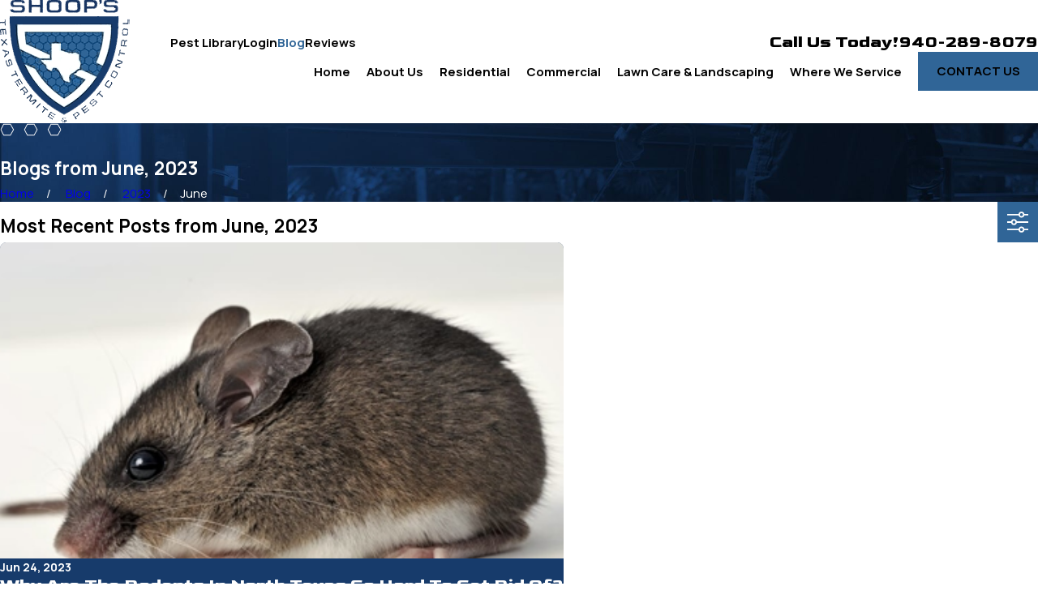

--- FILE ---
content_type: image/svg+xml; charset=utf-8
request_url: https://www.shoopstexastermite.com/cms/svg/site/tzr9w__nwxt.24.2601151620493.svg
body_size: 9626
content:
<?xml version="1.0" encoding="UTF-8" standalone="no"?>
<svg xmlns="http://www.w3.org/2000/svg" viewBox="0 0 24 24">
<style>
	g path { stroke: none; }
	g.root { display: none; }
	g.root:target { display: inline; }
	g line { stroke: black; }
	g circle { stroke: black; }
	g polyline { stroke: black; }
</style>
<g class="root" id="arrow_down" data-name="arrow down">
	<path d="M13.006 18.316l10.823-10.823a1.217 1.217 0 0 0-1.668-1.668l-10.006 10.006l-10.006-10.006A1.234 1.234 5.402 0 0 0.399 5.642a1.201 1.201 0 0 0-0.117 1.668A0.384 0.384 5.402 0 0 0.399 7.476L11.289 18.316a1.234 1.234 0 0 0 1.668 0Z" />
</g>
<g class="root" id="arrow_right" data-name="arrow-right">
	<path id="np_arrow_2284437_000000" class="st0" d="M19.184 11.88c0-0.24-0.24-0.48-0.36-0.72L7.305 0.48C7.065 0.12 6.704 0 6.344 0C5.865 0 5.504 0.12 5.264 0.36c-0.48 0.36-0.6 1.2-0.24 1.68c0 0.12 0.12 0.12 0.24 0.24L15.824 12l-10.56 9.84c-0.48 0.36-0.6 1.2-0.24 1.68c0 0.12 0.12 0.12 0.24 0.24C5.504 23.88 5.865 24 6.344 24c0.36 0 0.72-0.12 0.96-0.48l11.52-10.68C19.064 12.6 19.184 12.24 19.184 11.88L19.184 11.88z" />
</g>
<g class="root" id="blog_menu" data-name="blog menu">
	<path d="M16.285 0.001a3.434 3.434 0 0 0-3.304 2.571H0V4.286H12.981a3.409 3.409 0 0 0 6.609 0H24V2.572H19.59A3.434 3.434-1.715 0 0 16.285 0.001Zm0 1.714a1.714 1.714 0 1 1-1.714 1.714A1.702 1.702-1.715 0 1 16.285 1.715ZM7.714 8.572a3.434 3.434 0 0 0-3.304 2.571H0v1.714H4.41a3.409 3.409 0 0 0 6.609 0H24V11.143H11.018A3.434 3.434-1.715 0 0 7.714 8.572Zm0 1.714a1.714 1.714 0 1 1-1.714 1.714A1.702 1.702-1.715 0 1 7.714 10.286Zm8.571 6.857a3.434 3.434 0 0 0-3.304 2.571H0v1.714H12.981a3.409 3.409 0 0 0 6.609 0H24V19.715H19.59A3.434 3.434-1.715 0 0 16.285 17.143Zm0 1.714a1.714 1.714 0 1 1-1.714 1.714A1.702 1.702-1.715 0 1 16.285 18.858Z" />
</g>
<g class="root" id="close" data-name="close">
	<path d="M1.285 0.002A1.498 1.498 0.012 0 0 0.012 1.5a1.498 1.498 0 0 0 0.434 0.884L10.019 11.986L0.447 21.604a1.408 1.408 0 0 0 0 1.992a1.393 1.393 0 0 0 1.962 0L11.996 14.009l9.572 9.587a1.498 1.498 0 0 0 2.007 0a1.408 1.408 0 0 0 0-1.992L14.034 11.986l9.587-9.587A1.423 1.423 0.012 0 0 21.614 0.437L11.996 10.009L2.454 0.437A1.588 1.588 0.012 0 0 1.285 0.002Z" />
</g>
<g class="root" id="flair" data-name="flair">
	<path d="M19.883 9.698h2.838l0.04 0.075l1.239 2.21l-1.282 2.319h-2.838l-1.219-2.319l0.035-0.066L19.883 9.698Zm2.668 0.288h-2.495l-1.066 1.996l1.069 2.031h2.495l1.121-2.031l-1.121-1.996Z" />
	<path d="M10.552 9.698h2.838l0.04 0.075l1.239 2.21l-1.282 2.319h-2.838l-1.219-2.319l0.035-0.066L10.552 9.698Zm2.668 0.288h-2.495l-1.066 1.996l1.069 2.031h2.495l1.121-2.031l-1.121-1.996Z" />
	<path d="M1.221 9.698h2.838l0.04 0.075l1.239 2.21l-1.282 2.319H1.219L0 11.982l0.035-0.066L1.221 9.698Zm2.668 0.288H1.391L0.326 11.982l1.069 2.031h2.495l1.121-2.031l-1.121-1.996Z" />
</g>
<g class="root" id="menu" data-name="menu">
	<path d="M0 2.634v2.927H24v-2.927Zm0 7.902v2.927H24V10.537Zm0 7.902v2.927H24v-2.927Z" />
</g>
<g class="root" id="minus" data-name="minus">
	<path d="M24 13.69h-24V10.31h24" />
</g>
<g class="root" id="phone" data-name="phone">
	<path d="M6.407 0.948L8.464 5.07a1.715 1.715 0 0 1-0.322 1.98c-0.56 0.56-1.208 1.208-1.664 1.673a1.709 1.709 0 0 0-0.295 2.01l0.013 0.023a20.558 20.558 0 0 0 3.12 3.952a20.6 20.6 0 0 0 3.926 3.108l0.026 0.016a1.713 1.713 0 0 0 2.014-0.304l1.667-1.667a1.715 1.715 0 0 1 1.98-0.322l4.121 2.06a1.715 1.715 0 0 1 0.948 1.533V22.282A1.712 1.712-7.494 0 1 21.83 23.938a32.41 32.41 0 0 1-13.996-7.764A32.422 32.422-7.494 0 1 0.065 2.173A1.712 1.712-7.494 0 1 1.722 0h3.152a1.715 1.715 0 0 1 1.533 0.948Z" />
</g>
<g class="root" id="plus" data-name="plus">
	<path d="M0.215 11.264c-0.323 0.44-0.279 1.056 0.117 1.437 0.198 0.154 0.432 0.235 0.682 0.235l9.94 0.015l0.022 9.947c0 0.572 0.462 1.034 1.034 1.034h0c0.557 0 1.012-0.454 1.019-1.019V12.971H22.959c0.564-0.022 1.012-0.469 1.041-1.034 0-0.572-0.462-1.034-1.034-1.034h0l-9.932-0.037V0.928c-0.103-0.564-0.645-0.946-1.209-0.843-0.44 0.081-0.777 0.425-0.843 0.865l-0.022 9.947l-9.91-0.015c-0.315 0.007-0.616 0.147-0.828 0.381Z" />
</g>
<g class="root" id="scroll_left" data-name="scroll-left">
	<path id="Polygon_2" class="st0" d="M1.8 12L22.2 0v24L1.8 12z" />
</g>
<g class="root" id="scroll_right" data-name="scroll-right">
	<path d="M22.2 12L1.8 24V0L22.2 12z" />
</g>
<g class="root" id="search" data-name="search">
	<path d="M2.771 8.945a6.153 6.153 0 1 1 1.802 4.376A5.954 5.954-858.836 0 1 2.771 8.945Zm13.317 6.177l-0.384-0.384a8.546 8.546 0 0 0 2.124-5.792a8.69 8.69 0 0 0-2.574-6.338a8.524 8.524 0 0 0-6.306-2.606a8.9 8.9 0 0 0-8.947 8.945a8.521 8.521 0 0 0 2.607 6.306a8.681 8.681 0 0 0 6.338 2.574a8.546 8.546 0 0 0 5.792-2.123l0.384 0.384v1.094l6.818 6.818l2.06-2.06l-6.818-6.818Z" />
</g>
<g class="root" id="star" data-name="star">
	<polygon points="12 18.1 19.4 23.5 16.6 14.7 24 9.5 15 9.5 12 0.5 9 9.5 0 9.5 7.4 14.7 4.6 23.5" xmlns="http://www.w3.org/2000/svg" />
</g>
<g class="root" id="svc-comm" data-name="svc-comm">
	<path class="cls-1" d="M14.862 5.87c0 0.183-0.15 0.333-0.333 0.333h-5.08c-0.183 0-0.333-0.15-0.333-0.333s0.15-0.333 0.333-0.333h5.08c0.183 0 0.333 0.15 0.333 0.333ZM14.529 8.397h-5.08c-0.183 0-0.333 0.15-0.333 0.333s0.15 0.333 0.333 0.333h5.08c0.183 0 0.333-0.15 0.333-0.333s-0.15-0.333-0.333-0.333ZM14.529 11.253h-5.08c-0.183 0-0.333 0.15-0.333 0.333s0.15 0.333 0.333 0.333h5.08c0.183 0 0.333-0.15 0.333-0.333s-0.15-0.333-0.333-0.333ZM14.529 16.97h-5.08c-0.183 0-0.333 0.15-0.333 0.333s0.15 0.333 0.333 0.333h5.08c0.183 0 0.333-0.15 0.333-0.333s-0.15-0.333-0.333-0.333ZM14.529 19.83h-5.08c-0.183 0-0.333 0.15-0.333 0.333s0.15 0.333 0.333 0.333h5.08c0.183 0 0.333-0.15 0.333-0.333s-0.15-0.333-0.333-0.333ZM14.529 14.113h-5.08c-0.183 0-0.333 0.15-0.333 0.333s0.15 0.333 0.333 0.333h5.08c0.183 0 0.333-0.15 0.333-0.333s-0.15-0.333-0.333-0.333ZM14.529 22.687h-5.08c-0.183 0-0.333 0.15-0.333 0.333s0.15 0.333 0.333 0.333h5.08c0.183 0 0.333-0.15 0.333-0.333s-0.15-0.333-0.333-0.333ZM5.602 16.97h-2.82c-0.183 0-0.333 0.15-0.333 0.333s0.15 0.333 0.333 0.333h2.82c0.183 0 0.333-0.15 0.333-0.333s-0.15-0.333-0.333-0.333ZM5.602 19.83h-2.82c-0.183 0-0.333 0.15-0.333 0.333s0.15 0.333 0.333 0.333h2.82c0.183 0 0.333-0.15 0.333-0.333s-0.15-0.333-0.333-0.333ZM5.602 14.113h-2.82c-0.183 0-0.333 0.15-0.333 0.333s0.15 0.333 0.333 0.333h2.82c0.183 0 0.333-0.15 0.333-0.333s-0.15-0.333-0.333-0.333ZM5.602 22.687h-2.82c-0.183 0-0.333 0.15-0.333 0.333s0.15 0.333 0.333 0.333h2.82c0.183 0 0.333-0.15 0.333-0.333s-0.15-0.333-0.333-0.333ZM21.129 16.97h-2.797c-0.183 0-0.333 0.15-0.333 0.333s0.15 0.333 0.333 0.333h2.797c0.183 0 0.333-0.15 0.333-0.333s-0.15-0.333-0.333-0.333ZM21.129 19.83h-2.797c-0.183 0-0.333 0.15-0.333 0.333s0.15 0.333 0.333 0.333h2.797c0.183 0 0.333-0.15 0.333-0.333s-0.15-0.333-0.333-0.333ZM21.129 22.687h-2.797c-0.183 0-0.333 0.15-0.333 0.333s0.15 0.333 0.333 0.333h2.797c0.183 0 0.333-0.15 0.333-0.333s-0.15-0.333-0.333-0.333ZM15.409 2.693h-3.097V0.333c0-0.183-0.15-0.333-0.333-0.333s-0.333 0.15-0.333 0.333v2.36s-3.097 0-3.097 0c-0.773 0-1.407 0.63-1.407 1.407v19.567c0 0.183 0.15 0.333 0.333 0.333s0.333-0.15 0.333-0.333V4.1c0-0.407 0.33-0.74 0.74-0.74h6.86c0.407 0 0.74 0.33 0.74 0.74v19.567c0 0.183 0.15 0.333 0.333 0.333s0.333-0.15 0.333-0.333V4.1c0-0.773-0.63-1.407-1.407-1.407ZM5.602 11.137h-3.707c-0.773 0-1.407 0.63-1.407 1.407v11.123c0 0.183 0.15 0.333 0.333 0.333s0.333-0.15 0.333-0.333v-11.123c0-0.407 0.33-0.74 0.74-0.74h3.707c0.183 0 0.333-0.15 0.333-0.333s-0.15-0.333-0.333-0.333ZM22.106 14.027h-3.777c-0.183 0-0.333 0.15-0.333 0.333s0.15 0.333 0.333 0.333h3.777c0.407 0 0.74 0.33 0.74 0.74v8.233c0 0.183 0.15 0.333 0.333 0.333s0.333-0.15 0.333-0.333v-8.233c0-0.773-0.63-1.407-1.407-1.407Z" />
</g>
<g class="root" id="svc-i" data-name="svc-i">
	<path class="cls-2" d="M23.999 12.003c0 6.615-5.385 11.997-12 11.997s-11.997-5.381-11.997-11.997c0-2.957 1.082-5.792 3.05-7.996 0.123-0.136 0.333-0.149 0.469-0.027 0.136 0.123 0.149 0.333 0.027 0.469-1.856 2.08-2.879 4.759-2.879 7.548 0 6.249 5.082 11.331 11.331 11.331s11.333-5.082 11.333-11.331-5.086-11.331-11.333-11.331c-2.442 0-4.77 0.766-6.729 2.213-0.149 0.109-0.357 0.077-0.467-0.069-0.109-0.147-0.077-0.357 0.069-0.467 2.073-1.533 4.539-2.343 7.125-2.343 6.619 0 12 5.381 12 11.997ZM9.804 12.56c0.131-0.48 0.22-0.846 0.253-1.013-0.064-0.011-0.16-0.016-0.28-0.013-0.083 0-0.16 0-0.233 0.003-0.207 0.011-0.407-0.069-0.553-0.216-0.144-0.133-0.233-0.333-0.233-0.544v-0.6c0-0.393 0.307-0.723 0.7-0.753 0.273-0.02 2.713-0.213 4.372-0.603 0.256-0.06 0.523 0.016 0.713 0.207 0.187 0.197 0.256 0.473 0.187 0.731-0.197 0.717-0.416 1.513-0.64 2.322-0.52 1.877-1.06 3.819-1.349 5.036-0.029 0.12-0.056 0.237-0.08 0.344 0.504-0.193 0.683-0.287 0.909-0.403 0.073-0.04 0.149-0.08 0.24-0.127 0.189-0.096 0.544-0.273 0.913-0.04 0.013 0.011 0.027 0.02 0.04 0.029l0.477 0.413c0.16 0.113 0.269 0.277 0.307 0.467 0.051 0.233 0 0.456-0.14 0.611-0.733 0.806-1.224 1.093-2.024 1.53-0.664 0.36-1.666 0.84-2.743 0.84h-0.02c-0.81 0-1.48-0.313-1.864-0.86-0.273-0.384-0.42-0.86-0.424-1.384 0.011-0.52 0.227-1.389 0.56-2.663 0.167-0.627 0.349-1.293 0.523-1.922 0.14-0.504 0.269-0.984 0.38-1.389ZM10.741 11.51c-0.011 0.184-0.243 1.053-0.291 1.226-0.109 0.411-0.24 0.886-0.38 1.393-0.173 0.624-0.357 1.29-0.52 1.913-0.26 0.997-0.531 2.029-0.54 2.495 0 0.26 0.056 0.651 0.3 0.993 0.264 0.373 0.749 0.584 1.309 0.58 0.953 0 1.853-0.433 2.453-0.76 0.773-0.424 1.18-0.66 1.833-1.373 0-0.011 0-0.024-0.003-0.043-0.003-0.016-0.011-0.04-0.043-0.064-0.013-0.007-0.024-0.016-0.033-0.027l-0.464-0.403c-0.029-0.011-0.08 0-0.243 0.08-0.087 0.043-0.16 0.083-0.229 0.12-0.237 0.127-0.44 0.233-0.986 0.44-0.189 0.073-0.467 0.18-0.52 0.207-0.107 0.056-0.233 0.051-0.336-0.013-0.109-0.069-0.171-0.2-0.149-0.331 0.029-0.197 0.1-0.56 0.203-0.986 0.293-1.226 0.833-3.173 1.357-5.055 0.224-0.806 0.443-1.602 0.64-2.319 0.011-0.029 0-0.064-0.024-0.087-0.02-0.02-0.053-0.029-0.083-0.024-1.673 0.393-4.019 0.587-4.472 0.62-0.047 0.003-0.083 0.043-0.083 0.091v0.6c0 0.024 0.011 0.047 0.027 0.064 0.027 0.027 0.056 0.029 0.069 0.029 0.083 0 0.167-0.003 0.247-0.003 0.016 0 0.033 0 0.053 0 0.167 0 0.477 0.016 0.66 0.127 0.011 0.007 0.024 0.013 0.033 0.024 0.189 0.127 0.207 0.28 0.22 0.447 0 0.016 0 0.033 0 0.047ZM11.637 6.653c-0.32-0.42-0.493-0.926-0.496-1.429 0.007-0.491 0.193-0.989 0.523-1.406 0.413-0.52 1.026-0.816 1.69-0.816h0.013c1.253 0.003 2.279 1.02 2.286 2.266-0.003 1.224-1.026 2.216-2.277 2.224-0.011 0-0.02 0-0.027 0-0.676 0-1.317-0.313-1.713-0.837ZM11.808 5.228c0 0.203 0.047 0.613 0.36 1.024 0.269 0.36 0.713 0.573 1.18 0.573 0.007 0-0.003 0 0.013 0h0c0.893 0 1.62-0.7 1.624-1.557-0.003-0.877-0.733-1.597-1.624-1.6h-0.011c-0.651 0-1.029 0.393-1.166 0.563-0.24 0.304-0.376 0.66-0.38 0.997Z" />
</g>
<g class="root" id="svc-library" data-name="svc-library">
	<path class="cls-3" d="M23.511 11.384c-0.104-0.153-0.309-0.193-0.464-0.093l-2.509 1.673h-5.557l4.959-2.833c0.104-0.06 0.167-0.171 0.167-0.291v-3.456c0-0.184-0.149-0.333-0.333-0.333s-0.333 0.149-0.333 0.333v3.264l-5.419 3.096c-0.06-0.443-0.193-0.856-0.387-1.22 1.273-0.613 2.153-1.909 2.153-3.413v-2.593c0-0.984-0.693-1.806-1.616-2.013l0.733-2.202c0.04-0.12 0.011-0.253-0.08-0.34l-0.864-0.864c-0.131-0.131-0.34-0.131-0.469 0s-0.131 0.34 0 0.469l0.72 0.72l-0.723 2.17h-2.976l-0.723-2.17l0.72-0.72c0.131-0.131 0.131-0.34 0-0.469s-0.34-0.131-0.469 0l-0.864 0.864c-0.091 0.091-0.12 0.22-0.08 0.34l0.733 2.202c-0.923 0.203-1.616 1.027-1.616 2.013v2.593c0 1.504 0.883 2.8 2.153 3.413-0.197 0.36-0.327 0.773-0.387 1.22l-5.419-3.096v-3.264c0-0.184-0.149-0.333-0.333-0.333s-0.333 0.149-0.333 0.333v3.456c0 0.12 0.064 0.229 0.167 0.291l4.959 2.833h-5.557l-2.509-1.673c-0.153-0.104-0.36-0.06-0.464 0.093-0.104 0.153-0.06 0.36 0.093 0.464l2.593 1.726c0.053 0.037 0.12 0.056 0.184 0.056h5.993l-4.477 3.73c-0.077 0.064-0.12 0.157-0.12 0.256v4.32c0 0.184 0.149 0.333 0.333 0.333s0.333-0.149 0.333-0.333v-4.162l4.579-3.816c0.069 0.429 0.207 0.84 0.403 1.187-1.327 0.757-2.193 2.389-2.193 4.202 0 2.566 1.7 4.653 3.789 4.653s3.789-2.086 3.789-4.653c0-1.813-0.867-3.446-2.193-4.202 0.2-0.347 0.333-0.753 0.403-1.187l4.579 3.816v4.162c0 0.184 0.149 0.333 0.333 0.333s0.333-0.149 0.333-0.333v-4.32c0-0.1-0.043-0.193-0.12-0.256l-4.477-3.73h5.993c0.067 0 0.131-0.02 0.184-0.056l2.593-1.726c0.153-0.104 0.193-0.309 0.093-0.464ZM8.875 8.109v-2.593c0-0.771 0.627-1.397 1.397-1.397h3.456c0.771 0 1.397 0.627 1.397 1.397v2.593c0 1.34-0.847 2.48-2.033 2.922-0.02 0-0.04 0.003-0.06 0.011-0.26 0.093-0.507 0.149-0.749 0.173-0.091 0.007-0.184 0.013-0.277 0.013s-0.187-0.007-0.277-0.013c-0.243-0.027-0.491-0.083-0.749-0.173-0.02-0.007-0.04-0.007-0.06-0.011-1.187-0.443-2.037-1.586-2.037-2.922ZM15.125 19.346c0 2.2-1.4 3.986-3.122 3.986s-3.122-1.789-3.122-3.986c0-1.706 0.864-3.22 2.146-3.766 0.096-0.04 0.167-0.123 0.193-0.224 0.027-0.1 0-0.207-0.06-0.291-0.349-0.44-0.549-1.087-0.549-1.77 0-0.567 0.14-1.113 0.389-1.533 0.163 0.047 0.333 0.08 0.507 0.104 0 0 0.003 0 0.007 0 0.149 0.02 0.3 0.033 0.453 0.033 0.027 0 0.053 0 0.08 0 0.153 0 0.307-0.013 0.453-0.033 0 0 0 0 0 0 0.173-0.024 0.344-0.056 0.509-0.104 0.251 0.42 0.389 0.967 0.389 1.533 0 0.683-0.2 1.327-0.549 1.77-0.064 0.083-0.087 0.189-0.06 0.291 0.027 0.1 0.096 0.184 0.193 0.224 1.283 0.547 2.146 2.06 2.146 3.766Z" />
</g>
<g class="root" id="svc-resi" data-name="svc-resi">
	<path class="cls-2" d="M12.223 5.58c-0.053-0.047-0.123-0.077-0.197-0.083-0.01 0-0.02 0-0.03 0h-0.003c-0.037 0-0.07 0.007-0.1 0.017-0.043 0.013-0.083 0.037-0.12 0.07l-8.615 7.718c-0.07 0.063-0.11 0.153-0.11 0.25v8.038c0 0.183 0.15 0.333 0.333 0.333h17.236c0.183 0 0.333-0.15 0.333-0.333v-8.038c0-0.093-0.04-0.187-0.11-0.25l-8.615-7.718ZM20.285 21.249H3.716v-7.554l8.284-7.421l8.284 7.421v7.554ZM23.918 12.798c-0.067 0.077-0.16 0.113-0.25 0.113-0.077 0-0.157-0.027-0.22-0.083L11.997 2.853l-5.264 4.581c-0.1 0.087-0.237 0.107-0.357 0.053s-0.197-0.173-0.197-0.303v-2.717h-1.87v4.924c0 0.097-0.04 0.187-0.113 0.25L0.552 12.831c-0.14 0.12-0.35 0.107-0.47-0.03-0.12-0.14-0.107-0.35 0.03-0.47l3.53-3.094v-5.107c0-0.183 0.15-0.333 0.333-0.333h2.537c0.183 0 0.333 0.15 0.333 0.333v2.32l4.931-4.291c0.127-0.11 0.313-0.11 0.437 0l11.672 10.168c0.14 0.12 0.153 0.33 0.033 0.47Z" />
</g>
<g class="root" id="val-best" data-name="val-best">
	<path class="cls-1" d="M9.056 21.348c0-0.184 0.149-0.333 0.333-0.333h5.219c0.184 0 0.333 0.149 0.333 0.333s-0.149 0.333-0.333 0.333h-5.219c-0.184 0-0.333-0.149-0.333-0.333ZM23.973 3.748c-0.027 0.091-2.633 8.451-10.091 9.658-0.013 0.544 0.053 2.893 2.016 5.183 0.04 0.047 0.06 0.1 0.069 0.157h1.789c0.643 0 1.166 0.62 1.166 1.384v2.486c0 0.762-0.523 1.384-1.166 1.384H6.24c-0.643 0-1.166-0.62-1.166-1.384v-2.486c0-0.762 0.523-1.384 1.166-1.384h1.789c0.011-0.056 0.029-0.109 0.069-0.157 1.973-2.299 2.033-4.636 2.02-5.183C2.658 12.2 0.052 3.839 0.025 3.748c-0.029-0.1-0.011-0.211 0.053-0.293 0.064-0.083 0.163-0.133 0.267-0.133h3.466c0.184 0 0.333 0.149 0.333 0.333s-0.149 0.333-0.333 0.333H0.814c0.6 1.606 3.069 7.222 8.585 8.598-1.513-1.096-2.655-3.106-3.362-5.961C5.257 3.476 5.274 0.456 5.274 0.33c0-0.184 0.149-0.331 0.333-0.331h12.784c0.184 0 0.333 0.147 0.333 0.331 0 0.127 0.013 3.143-0.762 6.289-0.707 2.855-1.85 4.866-3.362 5.961 5.516-1.373 7.985-6.992 8.585-8.598h-2.997c-0.184 0-0.333-0.149-0.333-0.333s0.149-0.333 0.333-0.333h3.466c0.107 0 0.203 0.051 0.267 0.133 0.064 0.083 0.083 0.193 0.053 0.293ZM11.945 12.863c0.016 0 0.037 0.003 0.053 0.011 0.016-0.003 0.033-0.007 0.053-0.011 5.452-0.509 5.956-10.264 6.001-12.197H5.944c0.047 1.933 0.549 11.688 6.001 12.197ZM17.757 19.411H6.24c-0.269 0-0.5 0.327-0.5 0.717v2.486c0 0.389 0.229 0.717 0.5 0.717h11.517c0.269 0 0.5-0.327 0.5-0.717v-2.486c0-0.389-0.229-0.717-0.5-0.717ZM13.211 13.49c-0.376 0.037-0.757 0.064-1.157 0.064h-0.117c-0.397 0-0.78-0.027-1.157-0.064 0.007 0.753-0.147 2.979-1.96 5.252h6.345c-1.813-2.273-1.966-4.499-1.96-5.252Z" />
</g>
<g class="root" id="val-family" data-name="val-family">
	<path class="cls-1" d="M24 4.63v10.059c0 0.073-0.024 0.144-0.069 0.203l-4.613 6.019s-0.416 0.584-0.283 2.486c0.013 0.184-0.127 0.344-0.309 0.357-0.007 0-0.016 0-0.024 0-0.173 0-0.32-0.133-0.333-0.309-0.153-2.202 0.371-2.882 0.429-2.953l4.53-5.917v-9.946c-0.003-0.676-0.491-1.229-1.08-1.224-0.563 0.003-1.003 0.547-0.997 1.237v5.183c0 0.184-0.149 0.333-0.333 0.333s-0.333-0.149-0.333-0.333v-5.183c-0.007-1.064 0.723-1.9 1.66-1.906h0.007c0.957 0 1.736 0.843 1.744 1.886ZM21.33 11.771c0.187 0.171 0.233 0.411 0.24 0.584 0.016 0.443-0.197 0.953-0.576 1.367l-2.54 2.749c-0.127 0.136-0.117 0.347 0.02 0.469 0.136 0.123 0.347 0.117 0.469-0.02l2.54-2.749c0.496-0.54 0.78-1.229 0.753-1.846-0.016-0.427-0.173-0.787-0.456-1.047-0.707-0.651-1.989-0.411-2.86 0.533l-1.8 1.953s-1.077 1.1-1.98 1.704c-0.093 0.053-2.282 1.349-2.282 3.333l-0.007 4.673c0 0.184 0.149 0.333 0.333 0.333h0c0.184 0 0.333-0.149 0.333-0.333l0.007-4.673c0-1.6 1.933-2.746 1.97-2.77 0.976-0.653 2.056-1.757 2.109-1.81l1.806-1.96c0.613-0.664 1.491-0.891 1.92-0.493ZM0.669 14.58v-9.943c0.003-0.676 0.487-1.224 1.073-1.224h0.003c0.563 0.003 1.003 0.547 0.997 1.24v5.183c0 0.184 0.149 0.333 0.333 0.333s0.333-0.149 0.333-0.333v-5.179c0.007-1.064-0.723-1.904-1.66-1.909-0.947-0.016-1.744 0.843-1.749 1.89v10.059c0 0.073 0.024 0.144 0.069 0.203l4.615 6.026s0.413 0.576 0.28 2.482c-0.013 0.184 0.127 0.344 0.309 0.357 0.007 0 0.016 0 0.024 0 0.173 0 0.32-0.133 0.333-0.309 0.153-2.202-0.371-2.882-0.42-2.94l-4.543-5.933ZM8.878 15.48c-0.917-0.613-1.986-1.706-1.989-1.709l-1.806-1.96c-0.869-0.944-2.153-1.184-2.86-0.533-0.357 0.331-0.513 0.824-0.437 1.393 0.069 0.527 0.331 1.056 0.736 1.5l2.54 2.749c0.123 0.136 0.336 0.144 0.469 0.02 0.136-0.123 0.144-0.336 0.02-0.469l-2.54-2.749c-0.309-0.336-0.517-0.749-0.567-1.133-0.047-0.347 0.037-0.637 0.229-0.816 0.429-0.393 1.307-0.171 1.92 0.493l1.813 1.966c0.047 0.047 1.127 1.149 2.12 1.816 0.02 0.011 1.949 1.153 1.949 2.757l0.007 4.673c0 0.184 0.149 0.333 0.333 0.333h0c0.184 0 0.333-0.149 0.333-0.333l-0.007-4.673c0-1.984-2.189-3.28-2.266-3.322ZM17.434 6.137l-5.197 5.189c-0.067 0.064-0.149 0.096-0.237 0.096s-0.171-0.033-0.237-0.096l-5.199-5.189c-0.664-0.664-1.033-1.544-1.043-2.48-0.011-0.936 0.347-1.813 1-2.466 0.653-0.653 1.52-1.02 2.466-1 0.936 0.011 1.816 0.38 2.48 1.043l0.531 0.531l0.533-0.531c0.664-0.664 1.544-1.033 2.48-1.043 0.931-0.02 1.813 0.347 2.466 1 0.653 0.653 1.007 1.53 1 2.466-0.011 0.936-0.38 1.816-1.043 2.48ZM16.963 5.668c0.54-0.54 0.84-1.253 0.847-2.013 0.007-0.757-0.277-1.464-0.803-1.989-0.52-0.52-1.213-0.803-1.96-0.803-0.011 0-0.02 0-0.029 0-0.76 0.007-1.477 0.309-2.013 0.847h0s-0.771 0.763-0.771 0.763c-0.131 0.131-0.34 0.131-0.469 0l-0.763-0.763c-0.54-0.54-1.253-0.84-2.013-0.847-0.011 0-0.02 0-0.029 0-0.747 0-1.44 0.283-1.96 0.803-0.527 0.527-0.811 1.233-0.803 1.989 0.007 0.76 0.309 1.477 0.847 2.013l4.962 4.953l4.962-4.953Z" />
</g>
<g class="root" id="val-local" data-name="val-local">
	<path class="cls-1" d="M20.909 8.642h-1.314c-0.183 0-0.333 0.15-0.333 0.333s0.15 0.333 0.333 0.333h1.314c0.45 0 0.813 0.367 0.813 0.813v3.194h-3.34c-0.183 0-0.333 0.15-0.333 0.333v3.08h-2.6s0-0.003 0-0.003c-0.183 0-0.333 0.15-0.333 0.333 0 0.183 0.15 0.333 0.333 0.333h2.604v5.944h-6.558v-7.364l1.75-1.347c0.147-0.113 0.173-0.32 0.06-0.467-0.113-0.147-0.32-0.173-0.467-0.06l-1.88 1.447c-0.083 0.063-0.13 0.16-0.13 0.263v3.564h-4.071v-6.561h2.74s0 0 0 0c0.183 0 0.333-0.15 0.333-0.333s-0.15-0.333-0.333-0.333h-2.74v-2.837h3.46c0.183 0 0.333-0.15 0.333-0.333s-0.15-0.333-0.333-0.333h-7.134c-0.817 0-1.48 0.663-1.48 1.48v12.398c0 0.817 0.663 1.48 1.48 1.48h3.334s0.003 0 0.007 0 0.003 0 0.007 0h14.485c0.817 0 1.48-0.663 1.48-1.48v-12.398c0-0.817-0.663-1.48-1.48-1.48ZM10.824 20.037v3.3h-4.071v-3.3h4.071ZM3.08 9.309h3.007v2.834h-3.821v-2.02c0-0.45 0.367-0.813 0.813-0.813ZM2.267 22.521v-9.715h3.821v10.528h-3.007c-0.45 0-0.813-0.367-0.813-0.813ZM20.909 23.334h-2.194v-9.351h3.007v8.538c0 0.45-0.367 0.813-0.813 0.813ZM14.935 14.396c0.117 0 0.227-0.063 0.287-0.163 0.177-0.293 4.291-7.251 4.291-9.658s-2.054-4.574-4.577-4.574-4.574 2.054-4.574 4.574 4.114 9.361 4.287 9.658c0.06 0.1 0.17 0.163 0.287 0.163ZM14.935 0.668c2.157 0 3.911 1.754 3.911 3.907 0 1.88-2.964 7.178-3.911 8.825-0.947-1.644-3.907-6.944-3.907-8.825 0-2.154 1.754-3.907 3.907-3.907ZM17.079 4.575c0-1.183-0.963-2.144-2.144-2.144s-2.144 0.963-2.144 2.144 0.963 2.147 2.144 2.147 2.144-0.963 2.144-2.147ZM13.458 4.575c0-0.813 0.663-1.477 1.477-1.477s1.477 0.663 1.477 1.477-0.663 1.48-1.477 1.48-1.477-0.663-1.477-1.48Z" />
</g>
<g class="root" id="val-trusted" data-name="val-trusted">
	<path class="cls-1" d="M12.143 23.968c-0.043 0.02-0.093 0.033-0.143 0.033s-0.097-0.01-0.143-0.033c-9.633-4.537-9.393-9.29-9.353-9.717v-9.957c0-0.183 0.15-0.333 0.333-0.333 4.11 0 6.39-1.193 7.577-2.197 0.14-0.12 0.35-0.1 0.47 0.04 0.12 0.14 0.1 0.35-0.04 0.47-1.24 1.047-3.57 2.287-7.673 2.35v9.643s0 0.027 0 0.043c-0.003 0.043-0.41 4.583 8.83 8.987 9.243-4.4 8.837-8.943 8.83-8.987 0-0.013 0-0.027 0-0.04v-9.643c-7.42-0.113-9.07-4-9.137-4.17-0.07-0.17 0.013-0.363 0.183-0.433 0.17-0.067 0.363 0.013 0.433 0.183 0.013 0.037 1.633 3.753 8.853 3.753 0.183 0 0.333 0.15 0.333 0.333v9.957c0.043 0.427 0.28 5.18-9.353 9.717ZM9.486 10.085c-0.107-0.15-0.317-0.183-0.467-0.077-0.15 0.107-0.183 0.317-0.073 0.467l2.883 3.99c0.06 0.083 0.157 0.133 0.26 0.137 0.003 0 0.007 0 0.013 0 0.1 0 0.193-0.043 0.257-0.12l5.31-6.35c0.117-0.14 0.1-0.35-0.04-0.47-0.14-0.117-0.353-0.1-0.47 0.043l-5.037 6.02l-2.63-3.643ZM12.003 6.191c-3.203 0-5.81 2.607-5.81 5.81s2.607 5.81 5.81 5.81 5.807-2.607 5.807-5.81c0-0.44-0.05-0.88-0.147-1.303-0.04-0.18-0.22-0.29-0.4-0.25-0.18 0.04-0.293 0.22-0.25 0.4 0.087 0.377 0.13 0.763 0.13 1.153 0 2.837-2.307 5.143-5.14 5.143s-5.143-2.307-5.143-5.143 2.307-5.143 5.143-5.143c1.133 0 2.21 0.363 3.11 1.047 0.147 0.11 0.357 0.083 0.467-0.063 0.11-0.147 0.083-0.357-0.063-0.467-1.017-0.773-2.233-1.183-3.513-1.183Z" />
</g>
</svg>

--- FILE ---
content_type: image/svg+xml; charset=utf-8
request_url: https://www.shoopstexastermite.com/cms/svg/site/tzr9w__nwxt.36.2601151620494.svg
body_size: 10048
content:
<?xml version="1.0" encoding="UTF-8" standalone="no"?>
<svg xmlns="http://www.w3.org/2000/svg" viewBox="0 0 36 36">
<style>
	g path { stroke: none; }
	g.root { display: none; }
	g.root:target { display: inline; }
	g line { stroke: black; }
	g circle { stroke: black; }
	g polyline { stroke: black; }
</style>
<g class="root" id="amex_payment" data-name="amex payment">
	<path d="M16.594 14.178l-2.297 5.114l-2.287-5.114H9.076v7.341L5.811 14.178H3.335l-3.335 7.621h1.972l0.734-1.705H6.437l0.739 1.705h3.772v-5.662l2.496 5.662h1.705l2.557-5.562v5.562h1.872V14.178H16.594zM3.41 18.453l1.117-2.667l1.161 2.667H3.41z" />
	<path d="M32.649 17.907l3.351-3.711h-2.382l-2.143 2.362l-2.074-2.379h-7.374v7.619h7.135l2.245-2.515l2.192 2.539h2.373L32.649 17.907zM28.184 20.199h-4.314v-1.503h4.128v-1.448h-4.128v-1.428l4.553 0.016l1.825 2.071L28.184 20.199z" />
</g>
<g class="root" id="bbb" data-name="BBB">
	<path d="M22.267 35.999v-8.044h1.761l2.895 0.027c1.437-0.04 2.526 2.522 0.675 3.91a2.067 2.067 0 0 1-0.4 4.049l-3.149 0.047v0.013Zm1.788-3.334v1.872l2.535 0.013c0.972 0.04 1.037-1.923 0.036-1.937Zm0-1.512h2.184c1.138 0.047 0.787-1.761 0.027-1.761l-2.209-0.047Zm-9.448 4.846v-8.044h1.77l2.9 0.027c1.424-0.04 2.522 2.522 0.675 3.91a2.067 2.067 0 0 1-0.4 4.049l-3.149 0.047v0.013Zm1.8-3.334v1.872l2.535 0.013c0.976 0.04 1.037-1.923 0.027-1.937Zm0-1.512h2.184c1.138 0.047 0.787-1.761 0.027-1.761l-2.209-0.047ZM6.898 35.999v-8.044h1.761l2.909 0.027c1.424-0.04 2.522 2.522 0.675 3.91a2.067 2.067 0 0 1-0.4 4.049l-3.149 0.047v0.013Zm1.8-3.334v1.872l2.535 0.013c0.976 0.04 1.037-1.923 0.027-1.937Zm0-1.512h2.189c1.125 0.047 0.787-1.761 0.022-1.761l-2.209-0.047Zm5.496-6.906h-3.023v-0.013l-0.576-0.013l0.589-1.683l0.013 0.047h13.511v-0.047l0.603 1.683l-0.589 0.013v0.013h-3.046l-0.778 2.25l-5.869 0.022Zm3.836-2.508c0.171-1.361-1.424-2.277-2.664-3.023-5.37-2.873-1.35-5.361-0.549-7.523 0.027-0.11 0.326-0.083 0.25 0.175 0.299 1.876 2.969 2.461 4.094 3.559 2.175 1.95 0.839 4.846-0.922 6.872a0.243 0.243 0 0 1-0.157 0.088C18.018 21.891 17.988 21.837 18.022 21.741Zm3.107-4.873c1.613-3.287-1.534-4.121-3.41-5.518-6.805-4.96-1.282-8.071 0.263-11.279a0.173 0.173 0 0 1 0.189-0.061a0.263 0.263 0 0 1 0.286 0.387a1.8 1.8 0 0 0-0.211 1.273c0.724 1.831 4.393 3.107 6.182 5.044 3.149 3.422-0.589 7.619-2.886 10.29a0.373 0.373 0 0 1-0.286 0.101a0.164 0.164 0 0 1-0.045 0C21.102 17.102 21.041 17.021 21.129 16.877Z" />
</g>
<g class="root" id="cash_payment" data-name="cash payment">
	<path id="Cash" class="st0" d="M20.109 22.911c-0.57 0.203-1.171 0.301-1.776 0.29c-0.698 0.011-1.391-0.119-2.037-0.383c-0.532-0.2-0.996-0.549-1.337-1.005c-0.309-0.478-0.497-1.025-0.548-1.593l-1.657 0.141c0.013 0.829 0.266 1.636 0.729 2.324c0.47 0.692 1.136 1.227 1.912 1.539c0.607 0.243 1.246 0.396 1.897 0.454v0.805c0 0.414 0.335 0.749 0.749 0.75h0.013c0.414 0 0.75-0.336 0.75-0.75l0 0v-0.759c0.748-0.03 1.484-0.198 2.171-0.496c0.706-0.296 1.311-0.789 1.744-1.42c0.393-0.572 0.604-1.25 0.606-1.944c0.012-0.655-0.181-1.298-0.553-1.838c-0.439-0.588-1.031-1.044-1.711-1.318c-0.531-0.235-1.511-0.51-2.94-0.825s-2.312-0.622-2.65-0.921c-0.337-0.284-0.526-0.706-0.516-1.146c0.006-0.548 0.278-1.059 0.729-1.371c0.486-0.379 1.261-0.569 2.323-0.569c1.022 0 1.793 0.209 2.314 0.626s0.828 1.035 0.92 1.852l1.684-0.123c-0.02-0.727-0.246-1.433-0.651-2.037c-0.428-0.618-1.033-1.093-1.735-1.362c-0.556-0.221-1.141-0.362-1.736-0.417v-0.782c0-0.414-0.336-0.75-0.75-0.75l0 0h-0.013c-0.414 0-0.75 0.336-0.75 0.75c0 0 0 0 0 0v0.764c-0.615 0.048-1.219 0.187-1.793 0.414c-0.675 0.25-1.257 0.701-1.667 1.293c-0.371 0.538-0.57 1.176-0.571 1.83c-0.007 0.571 0.156 1.131 0.466 1.609c0.358 0.52 0.848 0.935 1.419 1.203c0.489 0.253 1.343 0.522 2.563 0.807c0.798 0.17 1.588 0.38 2.365 0.63c0.46 0.143 0.872 0.406 1.196 0.763c0.241 0.301 0.37 0.677 0.363 1.062c0 0.4-0.132 0.789-0.376 1.107C20.958 22.485 20.56 22.761 20.109 22.911zM18 35.875c9.941 0 18-8.003 18-17.875s-8.059-17.875-18-17.875S0 8.129 0 18S8.059 35.875 18 35.875zM18 1.615c9.113 0 16.5 7.336 16.5 16.385s-7.387 16.385-16.5 16.385S1.5 27.05 1.5 18S8.887 1.615 18 1.615z" />
</g>
<g class="root" id="check_payment" data-name="check payment">
	<path d="M29.349 9.2c-2.971-4.465-7.981-7.146-13.344-7.139c-8.84 0-16.005 7.136-16.005 15.94s7.165 15.939 16.005 15.939s16.005-7.137 16.005-15.939c0-1.707-0.275-3.403-0.815-5.022l-1.068 1.066c2.209 7.786-2.313 15.889-10.099 18.098c-7.786 2.209-15.889-2.313-18.098-10.099s2.313-15.889 10.099-18.098c6.226-1.766 12.874 0.761 16.355 6.218l-6.645 6.635c-0.041 0.031-0.069 0.075-0.079 0.126l-0.988 2.74c-0.001 0.005 0 0.009-0.001 0.013c-0.001 0.009-0.002 0.018-0.004 0.026c-0.001 0.009 0.001 0.016 0.001 0.024c0 0.008 0.001 0.016 0.004 0.024c0.001 0.009 0.003 0.018 0.005 0.027c0.001 0.004 0.002 0.009 0.004 0.013s0.003 0.006 0.004 0.009c0.003 0.009 0.006 0.018 0.011 0.026c0.004 0.007 0.008 0.015 0.011 0.022c0.004 0.007 0.01 0.014 0.014 0.021s0.011 0.014 0.016 0.021s0.011 0.012 0.018 0.019c0.006 0.007 0.012 0.013 0.019 0.019c0.007 0.006 0.014 0.011 0.021 0.015c0.007 0.005 0.014 0.01 0.021 0.015c0.007 0.004 0.015 0.008 0.022 0.011c0.008 0.004 0.016 0.008 0.025 0.011c0.003 0.002 0.007 0.003 0.01 0.004c0.004 0.002 0.008 0.002 0.012 0.003c0.009 0.002 0.019 0.004 0.027 0.006c0.009 0.002 0.016 0.002 0.025 0.002s0.015 0 0.024 0c0.008 0 0.017-0.001 0.025-0.002c0.005 0 0.009 0 0.014-0.002l0.527-0.186l2.243-0.792c0.05-0.009 0.095-0.036 0.126-0.077l5.909-5.899l1.03-1.028l3.518-3.512l0.001-0.002l-2.159-2.137L29.349 9.2zM35.716 5.652c-0.084-0.137-0.184-0.264-0.298-0.378c-0.408-0.443-1.018-0.642-1.609-0.524l-1.077 1.074l0.669 0.661l1.491 1.474l1.085-1.065c0.07-0.432-0.023-0.876-0.261-1.243H35.716zM18.932 20.36c0.292 0.11 0.618-0.037 0.729-0.329c0.002-0.005 0.004-0.01 0.005-0.015c0.507-1.396 0.432-2.494-0.206-3.01c-0.313-0.252-1.007-0.557-2.164 0.247c-0.354 0.272-0.676 0.583-0.961 0.926c0.056-0.404-0.059-0.813-0.316-1.129c-0.62-0.696-1.716-0.25-2.075-0.103c-0.374 0.157-0.736 0.341-1.083 0.551c0.089-0.424 0.175-0.846 0.263-1.264c0.034-0.166 0.068-0.331 0.102-0.495c0.943-0.508 1.744-1.085 2.14-1.629c1.637-2.243 1.449-3.469 1.19-3.998c-0.216-0.462-0.683-0.755-1.193-0.749c-0.794 0-1.584 0.609-2.061 1.589c-0.374 0.768-0.71 2.232-1.077 3.987c-1.341 0.649-2.905 1.16-3.735 1.16c-0.324 0-0.586 0.263-0.586 0.586c0 0.324 0.263 0.586 0.586 0.586c0.843 0 2.163-0.37 3.441-0.912c-0.134 0.649-0.279 1.344-0.435 2.053c-1.525 1.131-3.07 2.628-3.738 3.839l-0.386 0.781c-0.456 1.033-1.087 2.827-0.44 3.741c0.246 0.343 0.65 0.538 1.072 0.517c0.136-0.001 0.272-0.014 0.406-0.04c1.348-0.255 2.304-1.949 3.058-4.218l0.246-0.781c0.294-0.991 0.559-2.062 0.804-3.157c0.576-0.418 1.195-0.772 1.846-1.058c0.241-0.115 0.502-0.182 0.769-0.198c0.027 0 0.041 0.002 0.043 0c0.016 0.044 0.183 0.579-0.775 2.549c-0.215 0.442-0.173 0.766 0.126 0.965c0.466 0.31 0.684 0.039 1.493-0.975c0.546-0.686 1.462-1.836 1.916-2.152c0.483-0.334 0.762-0.347 0.82-0.297c0.11 0.088 0.223 0.635-0.156 1.677C18.488 19.905 18.635 20.24 18.932 20.36zM14.321 11.476c0.314-0.646 0.76-0.94 1.04-0.94c0.075-0.011 0.147 0.031 0.175 0.101c0.139 0.287 0.068 1.193-1.084 2.771c-0.254 0.31-0.558 0.576-0.9 0.785C13.816 12.989 14.071 11.988 14.321 11.476zM10.516 22.252l-0.256 0.781c-0.58 1.672-1.26 2.915-2.054 3.065c-0.221 0.042-0.331 0.013-0.351-0.015c-0.208-0.295 0.094-1.671 0.789-3.05l0.483-0.781c0.578-0.741 1.231-1.42 1.948-2.027C10.9 20.924 10.714 21.608 10.516 22.252z" />
</g>
<g class="root" id="discover_payment" data-name="discover payment">
	<path d="M4.574 15.993V19.038c0.171 0 0.333 0.008 0.492 0a1.543 1.543 0 0 0 0.97-0.354a1.604 1.604 0 0 0 0.076-2.25a1.89 1.89 0 0 0-1.543-0.438m26.76 0.616a0.588 0.588 0 0 0-0.326-0.564a1.594 1.594 0 0 0-0.81-0.104v1.394a1.608 1.608 0 0 0 0.824-0.123a0.616 0.616 0 0 0 0.315-0.603M33.138 6.18H2.86A2.865 2.865 0 0 0 0 9.042V26.958a2.865 2.865 0 0 0 2.86 2.862H33.138A2.865 2.865 0 0 0 36 26.958V9.042A2.865 2.865 0 0 0 33.138 6.18m1.635 13.806l0.228-0.147l0.006 0c0.033-0.021 0.068-0.044 0.104-0.066V26.958a1.972 1.972 0 0 1-1.968 1.97H10.433l0.036-0.006c1.296-0.273 2.594-0.536 3.882-0.84q3.748-0.885 7.395-2.128a70.76 70.76 0 0 0 9.248-3.846c1.292-0.654 2.558-1.35 3.78-2.122M29.292 15.208a0.216 0.216 0 0 1 0.038-0.008c0.515 0 1.029 0 1.536 0.015a1.97 1.97 0 0 1 0.534 0.104a1.234 1.234 0 0 1 0.868 1.305a1.314 1.314 0 0 1-0.375 0.926a1.356 1.356 0 0 1-0.57 0.309l-0.104 0.028l1.452 1.946h-0.61c-0.136 0-0.273 0-0.411 0a0.158 0.158 0 0 1-0.154-0.084c-0.376-0.567-0.758-1.131-1.131-1.695-0.038-0.058-0.074-0.104-0.166-0.07v1.84h-0.903Zm-3.153 0h2.547v0.78H27.045v1.029h1.574v0.788h-1.574V19.038h1.646v0.78H26.139Zm-3.923 0c0.028 0 0.068 0.054 0.082 0.092q0.479 1.196 0.954 2.394c0.076 0.196 0.154 0.392 0.242 0.606 0.021-0.048 0.038-0.082 0.053-0.115q0.58-1.446 1.16-2.891a0.123 0.123 0 0 1 0.132-0.093c0.29 0 0.579 0 0.886 0-0.018 0.045-0.032 0.081-0.045 0.115q-0.956 2.272-1.912 4.542a0.124 0.124 0 0 1-0.143 0.093c-0.104-0.008-0.206 0-0.309 0a0.14 0.14 0 0 1-0.104-0.064q-0.963-2.313-1.92-4.629a0.503 0.503 0 0 1-0.008-0.051c0.318 0 0.626 0 0.932 0M18.992 15.129A2.398 2.398 0 1 1 16.538 17.495a2.386 2.386 0 0 1 2.454-2.366m-4.438 0.024a2.283 2.283 0 0 1 1.557 0.194c0.032 0.015 0.074 0.055 0.074 0.086 0.006 0.328 0 0.657 0 0.999a5.014 5.014 0 0 0-0.411-0.303a1.44 1.44 0 0 0-1.715 0.18a1.67 1.67 0 0 0 0.068 2.487a1.5 1.5 0 0 0 1.9-0.054l0.156-0.136v0.165c0 0.273 0 0.544 0 0.816a0.104 0.104 0 0 1-0.07 0.114a2.469 2.469 0 0 1-3.118-0.849a2.42 2.42 0 0 1 1.552-3.704m-3.171 3.189a0.525 0.525 0 0 0-0.284-0.372c-0.168-0.084-0.348-0.15-0.522-0.223s-0.38-0.15-0.562-0.24a1.122 1.122 0 0 1-0.596-1.426A1.336 1.336 0 0 1 10.636 15.129a1.992 1.992 0 0 1 1.496 0.473a0.411 0.411 0 0 1 0.036 0.038c-0.159 0.206-0.309 0.411-0.471 0.616a1.001 1.001 0 0 0-0.603-0.364a0.748 0.748 0 0 0-0.666 0.194a0.4 0.4 0 0 0 0.062 0.644a5.169 5.169 0 0 0 0.515 0.244c0.262 0.123 0.532 0.231 0.784 0.374a1.068 1.068 0 0 1 0.542 0.954a1.474 1.474 0 0 1-0.597 1.336a1.707 1.707 0 0 1-1.15 0.296a1.787 1.787 0 0 1-1.434-0.855l0.543-0.58a3.376 3.376 0 0 0 0.321 0.363a0.964 0.964 0 0 0 0.903 0.214a0.624 0.624 0 0 0 0.471-0.735M7.896 15.207h0.892v4.617H7.896ZM5.476 19.792c-0.411 0.048-0.824 0.028-1.234 0.038-0.188 0-0.376 0-0.578 0V15.21a0.268 0.268 0 0 1 0.051-0.01c0.515 0 1.029-0.016 1.536 0.018A2.234 2.234 0 0 1 7.168 16.343a2.311 2.311 0 0 1-1.694 3.452" />
</g>
<g class="root" id="facebook" data-name="facebook">
	<path d="M20.762 0C14.563 0 13.152 4.601 13.152 7.544L13.152 11.658L9.562 11.658L9.562 18.016L13.144 18.016C13.144 26.175 13.144 36 13.144 36L20.684 36C20.684 36 20.684 26.076 20.684 18.016L25.77 18.016L26.438 11.658L20.692 11.658L20.692 7.924C20.692 6.517 21.628 6.191 22.287 6.191L26.345 6.191L26.345 0.024L20.762 0Z" />
</g>
<g class="root" id="google_plus" data-name="google plus">
	<path d="M33.916 4.998A2.66 2.66 0 0 0 31.312 3H4.688A2.66 2.66 0 0 0 2.084 4.998L0 14.009v0.078a4.8 4.8 0 0 0 2.407 4.118V30.465A2.601 2.601 0 0 0 5.062 33h25.965a2.601 2.601 0 0 0 2.655-2.535V18.15A4.79 4.79 0 0 0 36 14.088V14.009ZM8.622 14.043v0.045a3.482 3.482 0 0 1-3.555 3.396a3.486 3.486 0 0 1-3.555-3.321l2.046-8.85A1.152 1.152 0 0 1 4.688 4.443H9.862Zm8.622 0.045a3.482 3.482 0 0 1-3.555 3.396A3.484 3.484 0 0 1 10.134 14.13L11.386 4.443H17.25Zm1.512 0V4.443h5.859l1.252 9.686a3.56 3.56 0 0 1-7.11-0.042m6.772 15.554a4.05 4.05 0 1 1 2.841-7.039l-1.15 1.059a2.445 2.445 0 0 0-1.689-0.624a2.558 2.558 0 1 0 0 5.114a2.263 2.263 0 0 0 2.4-1.748h-2.4v-1.389h4.004a3.564 3.564 0 0 1 0.066 0.67a3.822 3.822 0 0 1-4.069 3.957m5.4-12.159a3.482 3.482 0 0 1-3.555-3.396v-0.045l-1.24-9.6h5.176a1.152 1.152 0 0 1 1.128 0.865l2.046 8.85a3.486 3.486 0 0 1-3.555 3.321" />
</g>
<g class="root" id="mastercard_payment" data-name="mastercard payment">
	<path d="M17.403 17.247c-0.264-0.012-0.453 0.173-0.49 0.505 0.244 0 0.475 0 0.709 0a0.128 0.128 0 0 0 0.094-0.063a0.354 0.354 0 0 0-0.309-0.44m-5.951 1.112a0.376 0.376 0 0 0-0.103 0.514a0.346 0.346 0 0 0 0.504-0.017a0.786 0.786 0 0 0 0.219-0.582a0.847 0.847 0 0 0-0.617 0.085m11.668-0.006a0.331 0.331 0 0 0-0.16 0.372a0.358 0.358 0 0 0 0.165 0.221a0.338 0.338 0 0 0 0.394-0.103a0.878 0.878 0 0 0 0.216-0.581a0.887 0.887 0 0 0-0.617 0.089m4.414-0.766a0.366 0.366 0 0 0-0.59-0.206a0.776 0.776 0 0 0-0.219 0.265a1.234 1.234 0 0 0-0.109 0.749a0.394 0.394 0 0 0 0.264 0.369a0.44 0.44 0 0 0 0.483-0.186a1.186 1.186 0 0 0 0.218-0.692a2.224 2.224 0 0 0-0.046-0.296M33.139 6.181H2.861A2.864 2.864 0 0 0 0 9.042V26.959a2.864 2.864 0 0 0 2.861 2.86H33.139A2.864 2.864 0 0 0 36 26.959V9.042A2.864 2.864 0 0 0 33.139 6.181M16.173 16.698c-0.028 0.219-0.055 0.427-0.083 0.649h-0.372c-0.044 0.264-0.086 0.514-0.13 0.764-0.023 0.132-0.041 0.264-0.064 0.396-0.039 0.243 0.04 0.331 0.288 0.32 0.039 0 0.077-0.007 0.137-0.012-0.025 0.184-0.046 0.358-0.076 0.532a0.115 0.115 0 0 1-0.071 0.078a2.88 2.88 0 0 1-0.626 0.051a0.446 0.446 0 0 1-0.391-0.505a8.195 8.195 0 0 1 0.103-0.926c0.091-0.582 0.195-1.165 0.295-1.749h0.707c-0.019 0.135-0.037 0.259-0.056 0.395l0.341 0.016m7.357 0.582c-0.292 0-0.586 0.037-0.9 0.06 0.025-0.152 0.048-0.336 0.086-0.514 0-0.031 0.057-0.064 0.097-0.077a2.121 2.121 0 0 1 1.073-0.098a0.767 0.767 0 0 1 0.648 0.891c-0.084 0.636-0.18 1.272-0.272 1.92H23.657v-0.228c-0.061 0.047-0.112 0.089-0.165 0.128a0.85 0.85 0 0 1-0.916 0.07a0.781 0.781 0 0 1-0.309-0.831a1.029 1.029 0 0 1 1.081-0.902c0.15-0.008 0.3 0 0.458 0 0.066-0.298 0-0.411-0.282-0.411m2.658-0.617c-0.086 0.272-0.171 0.539-0.257 0.809-0.24 0.008-0.343 0.063-0.411 0.321-0.103 0.371-0.166 0.751-0.24 1.131-0.037 0.18-0.063 0.36-0.093 0.539h-0.741c0.151-0.926 0.299-1.838 0.451-2.76h0.669c-0.014 0.108-0.028 0.212-0.046 0.351 0.192-0.215 0.356-0.44 0.67-0.389m0.868 2.745a0.809 0.809 0 0 1-1.097-0.534a1.845 1.845 0 0 1 0.354-1.851c0.411-0.496 0.909-0.502 1.448-0.035 0.053-0.314 0.103-0.61 0.154-0.926h0.713q-0.08 0.499-0.161 0.999c-0.121 0.745-0.247 1.488-0.361 2.234-0.017 0.11-0.061 0.137-0.161 0.133-0.177-0.006-0.357 0-0.546 0v-0.206a3.07 3.07 0 0 1-0.343 0.186m-4.71-2.513c-0.152-0.051-0.293-0.113-0.442-0.147a0.785 0.785 0 0 0-0.89 0.346a1.553 1.553 0 0 0-0.221 1.251a0.655 0.655 0 0 0 0.823 0.497c0.145-0.031 0.285-0.084 0.442-0.133-0.038 0.237-0.071 0.468-0.114 0.696a0.13 0.13 0 0 1-0.088 0.082a3.535 3.535 0 0 1-0.746 0.063a1.109 1.109 0 0 1-1.029-0.926a2.508 2.508 0 0 1 0.159-1.654a1.579 1.579 0 0 1 2.216-0.796c-0.037 0.244-0.074 0.48-0.11 0.726M20.528 20.54a7.854 7.854 0 0 1-1.256 2.341a6.047 6.047 0 0 1-0.684-0.572a7.061 7.061 0 0 0 1.078-1.954Zm-0.823-4.747A7.062 7.062 0 0 0 18.589 13.69a6.171 6.171 0 0 1 0.684-0.572a7.949 7.949 0 0 1 1.256 2.29Zm-0.908 1.021c0.014-0.097 0.044-0.136 0.146-0.132 0.177 0.008 0.354 0 0.546 0-0.016 0.122-0.031 0.226-0.048 0.363 0.192-0.215 0.356-0.44 0.671-0.389-0.086 0.273-0.173 0.541-0.259 0.811-0.231 0-0.34 0.06-0.411 0.309-0.103 0.375-0.168 0.761-0.245 1.144-0.035 0.175-0.06 0.351-0.092 0.539h-0.74c0.057-0.358 0.112-0.708 0.169-1.058 0.085-0.529 0.177-1.057 0.259-1.587m-0.948 1.51h-0.956a0.309 0.309 0 0 0-0.043 0.01a0.427 0.427 0 0 0 0.329 0.527a1.456 1.456 0 0 0 0.823-0.048c0.07-0.021 0.138-0.043 0.235-0.074-0.04 0.224-0.075 0.432-0.119 0.638-0.007 0.03-0.062 0.063-0.103 0.073a2.146 2.146 0 0 1-1.093 0.029a0.992 0.992 0 0 1-0.778-0.849a1.902 1.902 0 0 1 0.404-1.605a1.043 1.043 0 0 1 0.966-0.396a0.986 0.986 0 0 1 0.869 1.22c-0.061 0.475-0.061 0.475-0.54 0.475M13.063 10.981a7.024 7.024 0 0 0-6.704 9.104c0.025 0.079 0.059 0.154 0.085 0.233a6.994 6.994 0 0 0 10.136 3.748a8.892 8.892 0 0 0 0.67 0.636a7.912 7.912 0 1 1 0-13.401a8.877 8.877 0 0 0-0.67 0.635a6.97 6.97 0 0 0-3.518-0.955m1.05 6.798a0.812 0.812 0 0 1 0.504 1.067a0.708 0.708 0 0 1-0.555 0.567a2.823 2.823 0 0 1-1.26-0.019c0.031-0.206 0.06-0.405 0.086-0.59 0.25 0.023 0.485 0.048 0.72 0.063a0.474 0.474 0 0 0 0.206-0.039a0.206 0.206 0 0 0 0.053-0.353a2.099 2.099 0 0 0-0.315-0.188a0.8 0.8 0 0 1-0.471-0.926a0.823 0.823 0 0 1 0.755-0.715a2.674 2.674 0 0 1 0.926 0.035c-0.031 0.215-0.057 0.403-0.086 0.61l-0.436-0.021c-0.265-0.008-0.403 0.044-0.426 0.178-0.036 0.22 0.15 0.268 0.292 0.329m-2.638 1.73a0.662 0.662 0 0 1-0.861-0.617a1.036 1.036 0 0 1 1.089-1.193c0.15-0.009 0.299 0 0.447 0 0.088-0.266 0.007-0.411-0.26-0.411-0.303 0-0.606 0.037-0.919 0.06 0.013-0.078 0.03-0.181 0.047-0.283 0.052-0.309 0.048-0.328 0.358-0.371a3.427 3.427 0 0 1 0.847-0.032a0.736 0.736 0 0 1 0.656 0.874c-0.077 0.609-0.165 1.218-0.253 1.824-0.006 0.044-0.055 0.112-0.085 0.113-0.177 0.012-0.354 0.006-0.541 0.006v-0.195a3.279 3.279 0 0 1-0.525 0.229m-1.543-2.451c-0.026 0.066-0.053 0.13-0.077 0.195-0.246 0.678-0.495 1.353-0.732 2.032-0.044 0.123-0.103 0.167-0.226 0.154a3.174 3.174 0 0 0-0.322 0c-0.023-0.816-0.044-1.618-0.066-2.419l-0.028-0.007c-0.138 0.802-0.276 1.604-0.411 2.416H7.371c0.189-1.121 0.38-2.235 0.57-3.36H9.005v1.961l0.06 0l0.379-1.105c0.086-0.252 0.17-0.508 0.264-0.758 0.016-0.046 0.074-0.109 0.113-0.11 0.341-0.008 0.681 0 1.054 0-0.189 1.131-0.374 2.245-0.564 3.371H9.579c0.127-0.789 0.252-1.574 0.376-2.359ZM22.937 25.914a7.925 7.925 0 0 1-7.552-5.554c0.127-0.006 0.253-0.016 0.382-0.033l0.14-0.021l0.376-0.083A7.015 7.015 0 1 0 29.582 15.747c-0.067-0.196-0.139-0.389-0.223-0.577a7.012 7.012 0 0 0-12.931 0.227h-0.948A7.909 7.909 0 1 1 22.937 25.914" />
</g>
<g class="root" id="visa_payment" data-name="visa payment">
	<path d="M28.194 16.117c-0.374 1.037-0.75 2.073-1.131 3.127h1.819c-0.221-1.054-0.436-2.089-0.651-3.122l-0.035 0M33.14 6.18H2.86A2.865 2.865 0 0 0 0 9.041V26.957a2.866 2.866 0 0 0 2.86 2.863H33.14A2.865 2.865 0 0 0 36 26.957V9.041A2.865 2.865 0 0 0 33.14 6.18m-11.931 13.047a4.588 4.588 0 0 0-0.74-0.452a6.461 6.461 0 0 1-1.22-0.76a2.144 2.144 0 0 1-0.351-2.969a3.195 3.195 0 0 1 1.954-1.251c0.251-0.064 0.514-0.086 0.766-0.13 0.037-0.007 0.075-0.021 0.113-0.03h0.84c0.245 0.04 0.493 0.071 0.734 0.123s0.474 0.122 0.71 0.189c0.057 0.015 0.11 0.04 0.178 0.067-0.128 0.589-0.252 1.175-0.376 1.76-0.287-0.091-0.563-0.193-0.845-0.262a3.086 3.086 0 0 0-1.543-0.039a1.389 1.389 0 0 0-0.514 0.282a0.481 0.481 0 0 0-0.008 0.754a3.024 3.024 0 0 0 0.544 0.394c0.383 0.227 0.785 0.421 1.162 0.656a2.303 2.303 0 0 1 1.1 1.318A2.563 2.563 0 0 1 22.72 21.609a3.977 3.977 0 0 1-1.862 0.7a6.779 6.779 0 0 1-3.107-0.314c-0.056-0.021-0.11-0.045-0.182-0.075l0.394-1.842c0.085 0.038 0.158 0.067 0.229 0.103a4.455 4.455 0 0 0 1.977 0.43a1.965 1.965 0 0 0 0.913-0.206a0.658 0.658 0 0 0 0.131-1.177M17.691 14.614q-0.793 3.709-1.582 7.419c-0.033 0.159-0.091 0.206-0.252 0.206-0.596-0.01-1.191 0-1.787 0H13.886c0.606-2.827 1.207-5.631 1.806-8.434h2.177c-0.059 0.278-0.113 0.547-0.17 0.816M14.626 14.086q-1.677 4.003-3.352 8.009a0.191 0.191 0 0 1-0.206 0.139c-0.677-0.006-1.352 0-2.028 0-0.103 0-0.145-0.025-0.173-0.131-0.565-2.198-1.139-4.394-1.699-6.592a1.141 1.141 0 0 0-0.674-0.836a10.742 10.742 0 0 0-1.923-0.617a0.773 0.773 0 0 1-0.084-0.028V13.967c0.021-0.167 0.124-0.182 0.269-0.181 1.147 0.006 2.294 0 3.441 0A1.011 1.011 0 0 1 9.257 14.667q0.44 2.32 0.875 4.644a0.411 0.411 0 0 0 0.067 0.17q1.131-2.843 2.251-5.683h2.288c-0.041 0.103-0.075 0.197-0.114 0.288M29.506 22.226c-0.064-0.3-0.13-0.602-0.191-0.902-0.071-0.354-0.07-0.356-0.436-0.356-0.766 0-1.532 0-2.298 0a0.17 0.17 0 0 0-0.193 0.135c-0.115 0.341-0.239 0.679-0.367 1.014-0.017 0.047-0.082 0.11-0.124 0.112-0.725 0.007-1.451 0-2.193 0 0.019-0.053 0.032-0.095 0.047-0.135q1.601-3.825 3.204-7.647a0.995 0.995 0 0 1 0.979-0.655h1.824c0.586 2.807 1.173 5.611 1.761 8.434Z" />
</g>
</svg>